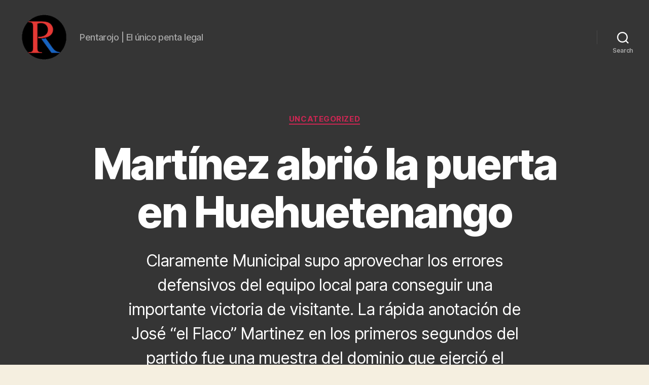

--- FILE ---
content_type: text/html; charset=utf-8
request_url: https://www.google.com/recaptcha/api2/aframe
body_size: 268
content:
<!DOCTYPE HTML><html><head><meta http-equiv="content-type" content="text/html; charset=UTF-8"></head><body><script nonce="n74tjgqRznZInJeRWAiLCA">/** Anti-fraud and anti-abuse applications only. See google.com/recaptcha */ try{var clients={'sodar':'https://pagead2.googlesyndication.com/pagead/sodar?'};window.addEventListener("message",function(a){try{if(a.source===window.parent){var b=JSON.parse(a.data);var c=clients[b['id']];if(c){var d=document.createElement('img');d.src=c+b['params']+'&rc='+(localStorage.getItem("rc::a")?sessionStorage.getItem("rc::b"):"");window.document.body.appendChild(d);sessionStorage.setItem("rc::e",parseInt(sessionStorage.getItem("rc::e")||0)+1);localStorage.setItem("rc::h",'1769012835142');}}}catch(b){}});window.parent.postMessage("_grecaptcha_ready", "*");}catch(b){}</script></body></html>